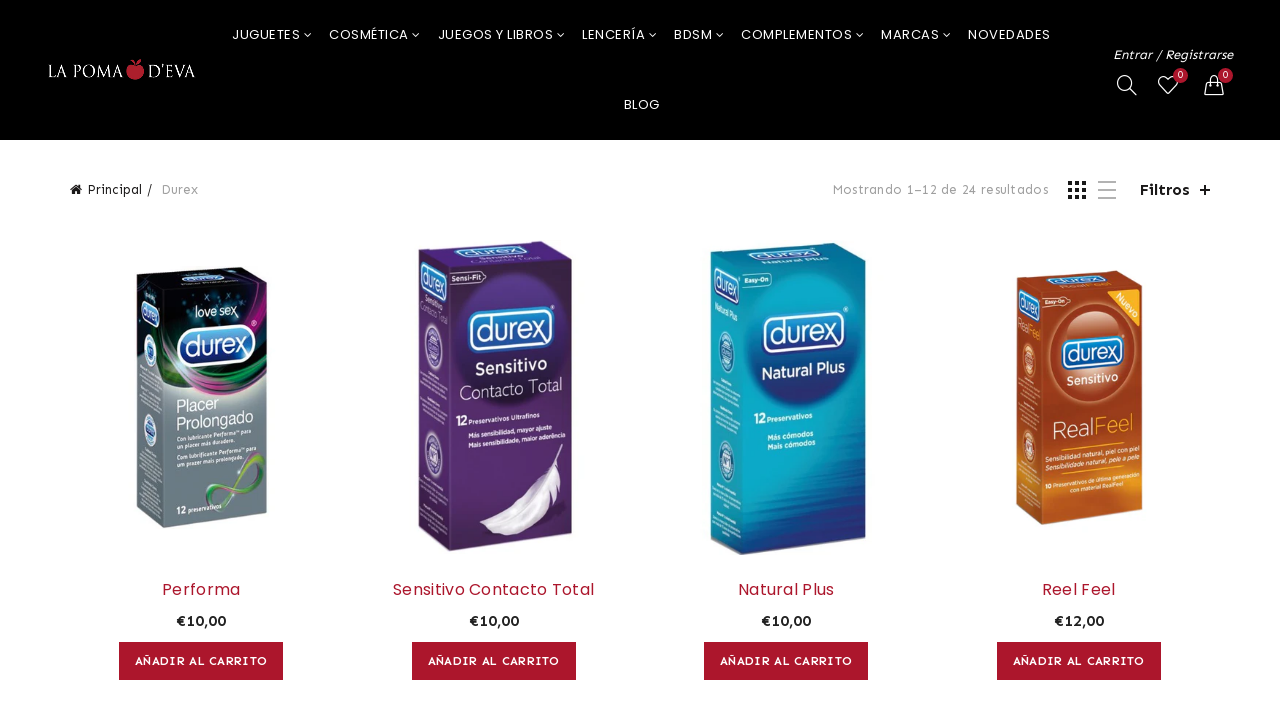

--- FILE ---
content_type: text/css
request_url: https://lapomadeva.com/cdn/shop/t/17/assets/custom.css?v=144763618107301438021633569252
body_size: -151
content:
.basel-navigation .menu>li .sub-menu-dropdown.color-scheme-dark h1,.basel-navigation .menu>li .sub-menu-dropdown.color-scheme-dark h2,.basel-navigation .menu>li .sub-menu-dropdown.color-scheme-dark h3,.basel-navigation .menu>li .sub-menu-dropdown.color-scheme-dark h4,.basel-navigation .menu>li .sub-menu-dropdown.color-scheme-dark h5,.basel-navigation .menu>li .sub-menu-dropdown.color-scheme-dark h6,.basel-navigation .menu>li .sub-menu-dropdown.color-scheme-dark h1 a,.basel-navigation .menu>li .sub-menu-dropdown.color-scheme-dark h2 a,.basel-navigation .menu>li .sub-menu-dropdown.color-scheme-dark h3 a,.basel-navigation .menu>li .sub-menu-dropdown.color-scheme-dark h4 a,.basel-navigation .menu>li .sub-menu-dropdown.color-scheme-dark h5 a,.basel-navigation .menu>li .sub-menu-dropdown.color-scheme-dark h6 a,.basel-navigation .menu>li .sub-menu-dropdown.color-scheme-dark .widgettitle,.basel-navigation .menu>li .sub-menu-dropdown.color-scheme-dark .widget-title,.basel-navigation .menu>li .sub-menu-dropdown.color-scheme-dark label{color:#fff!important}.basel-navigation .menu>li .sub-menu-dropdown.color-scheme-dark .sub-menu>li>a{color:#fff}.basel-navigation .menu>li .sub-menu-dropdown.color-scheme-dark .sub-menu>li>a:hover{color:#fff9}.basel-navigation .menu>li .sub-menu-dropdown.color-scheme-dark .sub-sub-menu li a{color:#fff}.basel-navigation .menu>li .sub-menu-dropdown.color-scheme-dark .sub-sub-menu li a:hover{color:#fff9}.basel-navigation .menu>li .sub-menu-dropdown.color-scheme-dark,.basel-navigation .menu>li.menu-item-design-default .sub-sub-menu.color-scheme-dark{background-color:#000000f2}body .has-border,body .has-border>.gl_column-inner{border-color:#fafafa1a!important}.basel-navigation .menu>li .sub-menu-dropdown.color-scheme-dark p{color:#fffc}.dropdown-scroll .spb_single_image{border:2px solid rgba(255,255,255,.1)}.section_title_sport+.shopify-section .gl_column-inner{margin-top:-8vw!important;padding-top:0!important}.gl_has_photowipe .gl_column-inner{padding-top:0!important}.promo-banner{margin-bottom:0}.promo-banner .banner-inner h2{line-height:1}.blog-post-loop a{color:#ac1f2c!important;text-decoration:underline}.meta-post-categories{background-color:#fff!important;text-decoration:none!important;text-color:black!important}@media (min-width: 992px){.header-links{display:block!important}.main-header .site-logo img{width:160px!important}}@media (max-width: 480px){ul#menu-mobile-nav li a{text-transform:capitalize}.sticky-header .right-column.header-links{display:none!important}}
/*# sourceMappingURL=/cdn/shop/t/17/assets/custom.css.map?v=144763618107301438021633569252 */
